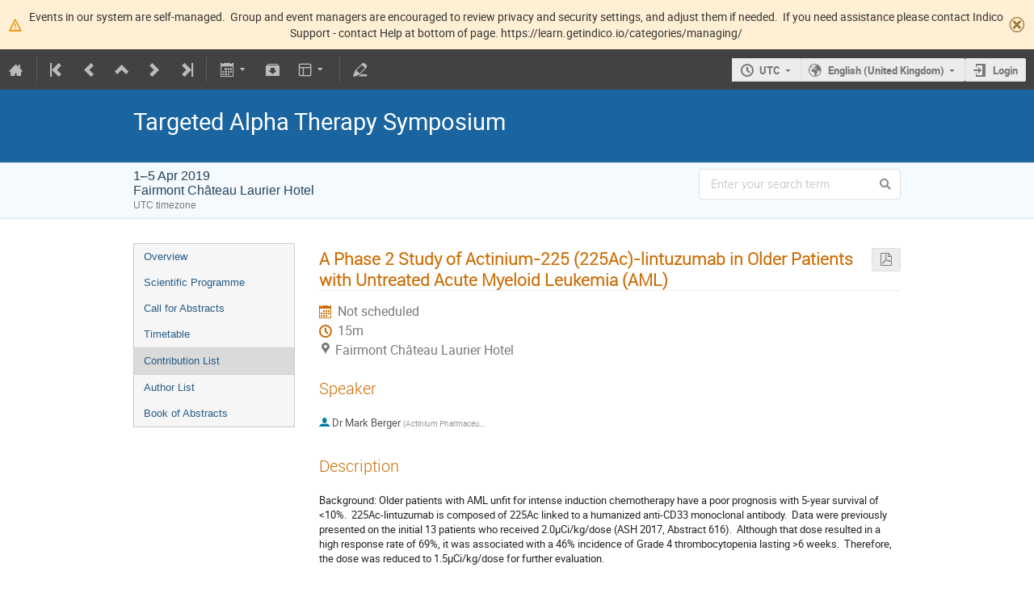

--- FILE ---
content_type: application/javascript
request_url: https://indico.triumf.ca/dist/js/module_events.display.7f598d0b.bundle.js
body_size: 4339
content:
(self.webpackChunk=self.webpackChunk||[]).push([[1051],{49685:(t,e,i)=>{"use strict";var a=i(32735),n=i(12788),o=i(8892),s=(i(17388),i(70967),i(85610),i(19306));document.addEventListener("DOMContentLoaded",(()=>{const t=document.querySelector("#favorite-link");if(!t)return;const e=t.dataset.eventId,i=void 0!==t.dataset.favorited;n.render(a.createElement(o.Favorite,{type:"event",id:e,favorited:i,setFavText:s.Translate.string("Add event to favorites"),deleteFavText:s.Translate.string("Delete event from favorites")}),t)})),function(){function t(){document.querySelectorAll(".manage-notes-container").forEach((t=>{n.render(a.createElement(o.ManageNotes,{icon:void 0!==t.dataset.icon,title:t.dataset.title,compile:void 0!==t.CDATA_SECTION_NODE.icon,apiURL:t.dataset.apiUrl,imageUploadURL:t.dataset.imageUploadUrl,getNoteURL:t.dataset.getNoteUrl}),t)})),$(".js-go-to-day").dropdown({always_listen:!0}).find("li a").on("menu_select",(function(){const t=$(this).attr("href");return $("body, html").animate({scrollTop:$(t).offset().top},{duration:700,complete(){location.href=t}}),!1}));const t=[".notes-compile",".contribution-edit",".subcontribution-edit",".subcontributions-edit"].join(", ");$("body").on("click",t,(function(t){var e;return t.preventDefault(),e=$(this),ajaxDialog({title:e.data("title"),subtitle:e.data("subtitle"),url:e.data("href"),confirmCloseUnsaved:!0,onClose(t,e){(t||e)&&location.reload()}}),!1})),$(document).ready((function(){$("h1, .item-description, .timetable-title").mathJax()}))}function e(t,e,i){let a=t.closest(".event-note-section");0===a.length&&(a=t.closest("li").find(".note-area-wrapper"));const n=a.hasClass("togglable")?a:a.find(".togglable");i?n.toggle(e):n[void 0===e?"slideToggle":e?"slideDown":"slideUp"]()}$(document).ready((function(){$(".event-service-row > .trigger").on("click",(function(){const t=$(this);t.siblings(".event-service-details").slideToggle({start(){t.toggleClass("icon-expand icon-collapse")},duration:"fast"})})),$(".event-service-row-toggle").on("click",(function(t){t.preventDefault();const e=$(this),i=$(this).parent().siblings(".trigger");e.parent().siblings(".event-service-details").slideToggle({start(){i.toggleClass("icon-expand icon-collapse")},duration:"fast"})}));$(".participant-list-wrapper").toggleClass("collapsible collapsed transparent-overlay",$(".participant-list").height()>70);const i=$(".participant-list-wrapper").height();$(".participant-list-wrapper.transparent-overlay").on("click",(function(){const t=$(".participant-list-wrapper > .trigger"),e=t.siblings(".participant-list"),a=e.parent();if(a.hasClass("collapsed")){const n=e.height();e.height(i),a.removeClass("collapsed transparent-overlay"),a.animate({height:n},{duration:"fast",start(){t.addClass("icon-collapse").removeClass("icon-expand")},complete(){e.height(n)}})}else a.addClass("transparent-overlay"),a.animate({height:i},{duration:"fast",start(){t.removeClass("icon-collapse").addClass("icon-expand")},complete(){a.addClass("collapsed")}})})),$("a.js-show-note-toggle").on("click",(function(t){t.preventDefault(),e($(this))})),$("input.js-toggle-note-cb").on("change",(function(t,i){e($(this),this.checked,i)})),$("input.js-toggle-note-cb").trigger("change",[!0]),t()}))}()},85610:()=>{$(document).ready((function(){const t=$(".social-button-container");if(!t.length)return;const e=t.data("dark-theme");$(".social-button").qtip({style:{width:"420px",classes:"qtip-rounded qtip-shadow social_share_tooltip "+(e?"qtip-dark":"qtip-blue")},position:{my:"bottom right",at:"top center"},content:$(".social-share"),show:{event:"click",effect(){$(this).slideDown(200)},target:$(".social-button")},hide:{event:"unfocus click",fixed:!0,effect(){$(this).fadeOut(300)}},events:{render(){var t;t=$(".social-button-container").data("social-settings").facebook_app_id,$.getScript("//connect.facebook.net/en_US/all.js#xfbml=1",(function(){FB.init({appId:t,status:!0,cookie:!1,xfbml:!0}),FB.Event.subscribe("xfbml.render",(function(){$("#fb-loading").hide(),$("#fb-like").css("visibility","visible")})),FB.XFBML.parse()})),$.getScript("//apis.google.com/js/plusone.js"),$.getScript("//platform.twitter.com/widgets.js")},hide(){$(".social-button-container").css("opacity","")},show(){$(".social-button-container").css("opacity",1)}}}),t.delay(250).fadeIn(1e3)}))}},t=>{t.O(0,[5514,3044,8592],(()=>{return e=49685,t(t.s=e);var e}));t.O()}]);
//# sourceMappingURL=module_events.display.7f598d0b.bundle.js.map

--- FILE ---
content_type: application/javascript
request_url: https://indico.triumf.ca/dist/js/exports.8d176b89.bundle.js
body_size: 706
content:
"use strict";(self.webpackChunk=self.webpackChunk||[]).push([[4608],{51690:(o,i,n)=>{var d,w,e=n(77316),c=n(60216),r=n(32735),t=n(12788),I=n(25591),a=n(15062),s=n(6680),_=n(39980),C=n(8892),l=n(55156),R=n(19306),p=n(59090),u=n(6350),m=n(75604);window._IndicoCoreReact=d||(d=n.t(r,2)),window._IndicoCoreReactDom=w||(w=n.t(t,2)),window._IndicoCorePropTypes=c,window._IndicoCoreReactRedux=a,window._IndicoCoreRedux=s,window._IndicoCoreSUIR=_,window._IndicoCoreReactFinalForm=I,window._IndicoCoreFinalForm=e,window._IndicoReactComponents=C,window._IndicoReactI18n=R,window._IndicoUtilsAxios=p,window._IndicoUtilsDate=u,window._IndicoUtilsPlugins=m,window._IndicoPrincipalsImperative=l}},o=>{o.O(0,[5514,3044,8592],(()=>{return i=51690,o(o.s=i);var i}));o.O()}]);
//# sourceMappingURL=exports.8d176b89.bundle.js.map

--- FILE ---
content_type: application/javascript; charset=utf-8
request_url: https://indico.triumf.ca/static/plugins/ursh/dist/js/main.2c43caf7.bundle.js
body_size: 1866
content:
(()=>{"use strict";const t=_IndicoUtilsAxios,o=$T.domain("ursh");function e(t,o){let e=arguments.length>2&&void 0!==arguments[2]?arguments[2]:"unfocus";t.qtip({content:{text:o},hide:{event:e,fixed:!0,delay:700},show:{event:!1,ready:!0}})}async function n(o){let e;try{e=await t.indicoAxios.post("/ursh",{original_url:o})}catch(o){return void(0,t.handleAxiosError)(o)}return e.data.url}function s(t){const n=t.val().trim();t.val(n);try{const e=function(t){if(!t)throw Error(o.gettext("Please fill in a URL to shorten"));t.startsWith(location.hostname)&&(t=`${location.protocol}//${t}`);const e=RegExp("^([\\d\\w]+:)//([^/ .]+(?:\\.[^/ .]+)*)(/.*)?$"),n=t.match(e);if(!n)throw Error(o.gettext("This does not look like a valid URL"));const s=n[2],r=n[3]?n[3]:"/",i=location.protocol;if(s!==location.hostname)throw Error(o.gettext("Invalid host: only Indico URLs are allowed"));return`${i}//${s}${r}`}(n);return t.val(e),e}catch(o){return e(t,o.message),t.focus().select(),null}}async function r(t){t.preventDefault();const r=$("#ursh-shorten-input"),i=s(r);if(i){const t=await n(i);if(t){const o=$("#ursh-shorten-output");$("#ursh-shorten-response-form").slideDown(),o.val(t),o.select()}else e(r,o.gettext("This does not look like a valid URL")),r.focus().select()}}$(document).on("click","#ursh-shorten-button",r).on("keydown","#ursh-shorten-input",(t=>{"Enter"===t.key&&r(t)})).on("click",".ursh-get",(async function(t){t.preventDefault();const o=t.target.dataset.originalUrl,e=await n(o);$(t.target).copyURLTooltip(e,"unfocus")})).on("input","#ursh-custom-shortcut-input",(t=>{const o=$(t.target).val();$("#ursh-custom-shortcut-submit-button").prop("disabled",!(o.length>=5))})).on("mouseenter","#ursh-custom-shortcut-submit-button",(t=>{t.target.disabled&&e($(t.target),o.gettext("Please check that the shortcut is correct"),"mouseleave")})),$(document).ready((()=>{$(".ursh-dropdown").next("ul").find("li a").on("menu_select",(()=>!0))}))})();
//# sourceMappingURL=main.2c43caf7.bundle.js.map